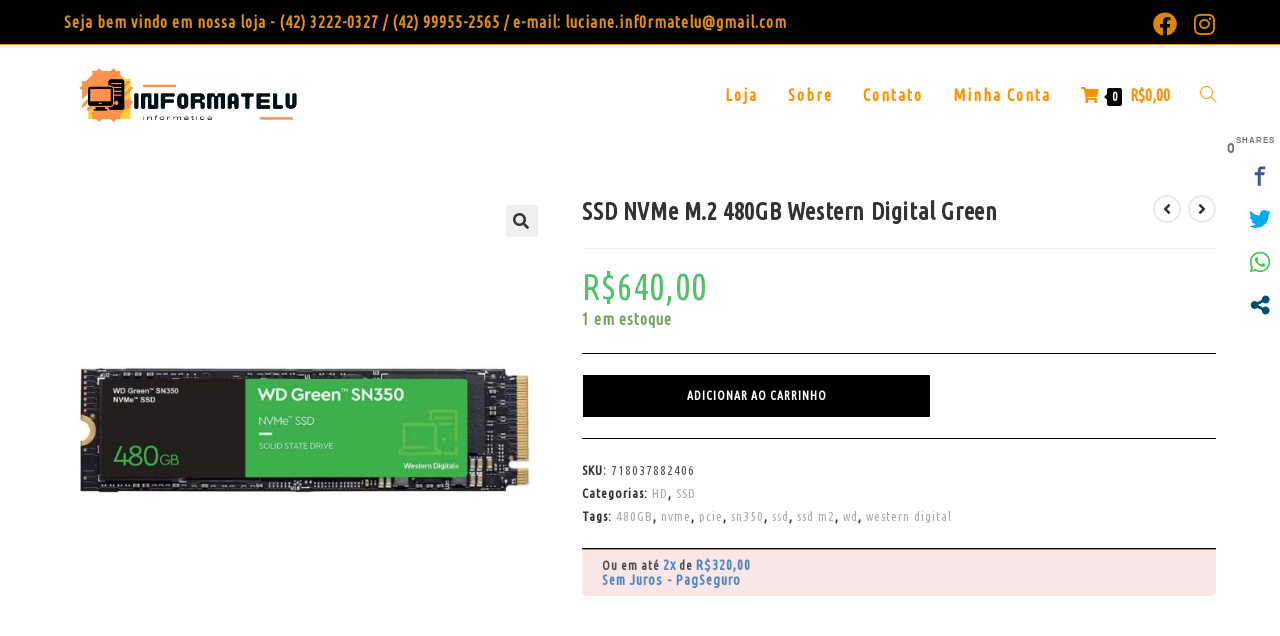

--- FILE ---
content_type: text/html; charset=utf-8
request_url: https://www.google.com/recaptcha/api2/aframe
body_size: 263
content:
<!DOCTYPE HTML><html><head><meta http-equiv="content-type" content="text/html; charset=UTF-8"></head><body><script nonce="gltlAPpX8hg6X04HSsUmbA">/** Anti-fraud and anti-abuse applications only. See google.com/recaptcha */ try{var clients={'sodar':'https://pagead2.googlesyndication.com/pagead/sodar?'};window.addEventListener("message",function(a){try{if(a.source===window.parent){var b=JSON.parse(a.data);var c=clients[b['id']];if(c){var d=document.createElement('img');d.src=c+b['params']+'&rc='+(localStorage.getItem("rc::a")?sessionStorage.getItem("rc::b"):"");window.document.body.appendChild(d);sessionStorage.setItem("rc::e",parseInt(sessionStorage.getItem("rc::e")||0)+1);localStorage.setItem("rc::h",'1769279292954');}}}catch(b){}});window.parent.postMessage("_grecaptcha_ready", "*");}catch(b){}</script></body></html>